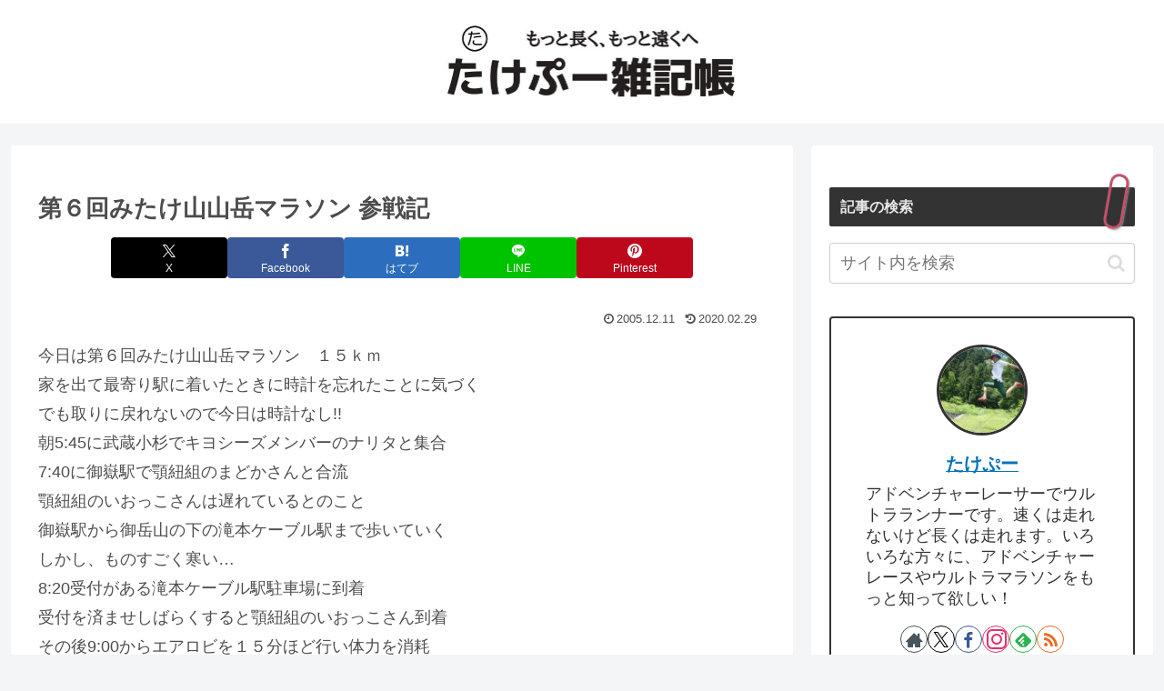

--- FILE ---
content_type: text/html; charset=utf-8
request_url: https://www.google.com/recaptcha/api2/aframe
body_size: 267
content:
<!DOCTYPE HTML><html><head><meta http-equiv="content-type" content="text/html; charset=UTF-8"></head><body><script nonce="7oUAMoHRc8pJWNcQeKXpFQ">/** Anti-fraud and anti-abuse applications only. See google.com/recaptcha */ try{var clients={'sodar':'https://pagead2.googlesyndication.com/pagead/sodar?'};window.addEventListener("message",function(a){try{if(a.source===window.parent){var b=JSON.parse(a.data);var c=clients[b['id']];if(c){var d=document.createElement('img');d.src=c+b['params']+'&rc='+(localStorage.getItem("rc::a")?sessionStorage.getItem("rc::b"):"");window.document.body.appendChild(d);sessionStorage.setItem("rc::e",parseInt(sessionStorage.getItem("rc::e")||0)+1);localStorage.setItem("rc::h",'1768367553277');}}}catch(b){}});window.parent.postMessage("_grecaptcha_ready", "*");}catch(b){}</script></body></html>